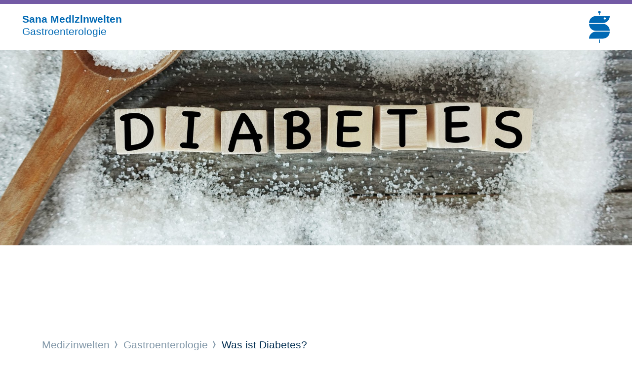

--- FILE ---
content_type: text/html;charset=utf-8
request_url: https://www.sana.de/gastroenterologie/was-ist-diabetes
body_size: 5752
content:
<!DOCTYPE html>
<html xmlns="http://www.w3.org/1999/xhtml" xml:lang="de" lang="de">
<head>

<meta charset="utf-8">
<!-- 
	This website is powered by TYPO3 - inspiring people to share!
	TYPO3 is a free open source Content Management Framework initially created by Kasper Skaarhoj and licensed under GNU/GPL.
	TYPO3 is copyright 1998-2026 of Kasper Skaarhoj. Extensions are copyright of their respective owners.
	Information and contribution at https://typo3.org/
-->


<link rel="icon" href="/typo3conf/ext/as_template/Resources/Public/Icons/favicon.ico" type="image/vnd.microsoft.icon">
<title>Informationen zum Krankheitsbild Diabetes</title>
<meta name="generator" content="TYPO3 CMS" />
<meta name="description" content="Diabetes hat viele Gesichter. Wie unterscheidet sich Typ 1 von Typ 2 Diabetes? Welche Folgen hat die Krankheit und wie kann ich mein Risiko senken?" />
<meta name="robots" content="INDEX,FOLLOW" />
<meta name="viewport" content="width=device-width, initial-scale=1.0, shrink-to-fit=no" />
<meta property="og:title" content="Was ist Diabetes?" />
<meta name="twitter:title" content="Was ist Diabetes?" />
<meta name="twitter:card" content="summary_large_image" />
<meta name="twitter:site" content="@sanaklinikenag" />
<meta name="twitter:creator" content="@sanaklinikenag" />


<link rel="stylesheet" href="/typo3temp/assets/compressed/merged-1f91b8d56879ac4e2b82d6f6236515c2-0e6618f85bf760a6b9bab4a43291d7b5.css?1768375220" media="all">
<link rel="stylesheet" href="/typo3temp/assets/compressed/merged-2fa84026ea1c0afe0ad946a7695cafde-fa593f124f3fb5863ff7d2dc79639abb.css?1768375220" media="print">



<script src="/typo3temp/assets/compressed/merged-ec536c3a3fc9055cc565ced12266583c-f72937cc5b90ce6031be38ff761aed40.js?1681806216"></script>


<script type="text/javascript" data-cmp-ab="1" src="https://cdn.consentmanager.net/delivery/autoblocking/b1a0ce407122d.js" data-cmp-host="c.delivery.consentmanager.net" data-cmp-cdn="cdn.consentmanager.net" data-cmp-codesrc="1"></script>        <script type="text/javascript">
            // create dataLayer
            window.dataLayer = window.dataLayer || [];

            // Google Tag Manager
            (function(w, d, s, l, i) {
                w[l] = w[l] || [];
                w[l].push({
                    'gtm.start': new Date().getTime(),
                    event: 'gtm.js'
                });
                var f = d.getElementsByTagName(s)[0],
                    j = d.createElement(s),
                    dl = l != 'dataLayer' ? '&l=' + l : '';
                j.async = true;
                j.src = 'https://www.googletagmanager.com/gtm.js?id=' + i + dl;
                f.parentNode.insertBefore(j, f);
            })(window, document, 'script', 'dataLayer', 'GTM-WSZLDML');
        </script>
		<link rel="apple-touch-icon" sizes="57x57" href="/typo3conf/ext/as_template/Resources/Public/Icons/apple-icon-57x57.png">
		<link rel="apple-touch-icon" sizes="60x60" href="/typo3conf/ext/as_template/Resources/Public/Icons/apple-icon-60x60.png">
		<link rel="apple-touch-icon" sizes="72x72" href="/typo3conf/ext/as_template/Resources/Public/Icons/apple-icon-72x72.png">
		<link rel="apple-touch-icon" sizes="76x76" href="/typo3conf/ext/as_template/Resources/Public/Icons/apple-icon-76x76.png">
		<link rel="apple-touch-icon" sizes="114x114" href="/typo3conf/ext/as_template/Resources/Public/Icons/apple-icon-114x114.png">
		<link rel="apple-touch-icon" sizes="120x120" href="/typo3conf/ext/as_template/Resources/Public/Icons/apple-icon-120x120.png">
		<link rel="apple-touch-icon" sizes="144x144" href="/typo3conf/ext/as_template/Resources/Public/Icons/apple-icon-144x144.png">
		<link rel="apple-touch-icon" sizes="152x152" href="/typo3conf/ext/as_template/Resources/Public/Icons/apple-icon-152x152.png">
		<link rel="apple-touch-icon" sizes="180x180" href="/typo3conf/ext/as_template/Resources/Public/Icons/apple-icon-180x180.png">
		<link rel="icon" type="image/png" sizes="192x192"  href="/typo3conf/ext/as_template/Resources/Public/Icons/android-icon-192x192.png">
		<link rel="icon" type="image/png" sizes="32x32" href="/typo3conf/ext/as_template/Resources/Public/Icons/favicon-32x32.png">
		<link rel="icon" type="image/png" sizes="96x96" href="/typo3conf/ext/as_template/Resources/Public/Icons/favicon-96x96.png">
		<link rel="icon" type="image/png" sizes="16x16" href="/typo3conf/ext/as_template/Resources/Public/Icons/favicon-16x16.png">
		<meta name="msapplication-TileColor" content="#ffffff">
		<meta name="msapplication-TileImage" content="/typo3conf/ext/as_template/Resources/Public/Icons/ms-icon-144x144.png">
		<meta name="theme-color" content="#ffffff">
        <meta name="data-privacy-proxy-server" content="https://privacy-proxy-server.usercentrics.eu">
<link rel="canonical" href="https://www.sana.de/gastroenterologie/was-ist-diabetes"/>

<!-- This site is optimized with the Yoast SEO for TYPO3 plugin - https://yoast.com/typo3-extensions-seo/ -->
<script type="application/ld+json">[{"@context":"https:\/\/www.schema.org","@type":"BreadcrumbList","itemListElement":[{"@type":"ListItem","position":1,"item":{"@id":"https:\/\/www.sana.de\/","name":"Home"}},{"@type":"ListItem","position":2,"item":{"@id":"https:\/\/www.sana.de\/medizinwelten","name":"Medizinwelten"}},{"@type":"ListItem","position":3,"item":{"@id":"https:\/\/www.sana.de\/gastroenterologie","name":"Gastroenterologie"}},{"@type":"ListItem","position":4,"item":{"@id":"https:\/\/www.sana.de\/gastroenterologie\/news","name":"News"}},{"@type":"ListItem","position":5,"item":{"@id":"https:\/\/www.sana.de\/gastroenterologie\/was-ist-diabetes","name":"Was ist Diabetes?"}}]}]</script>
</head>
<body>

<header class="header header--themenportal "><div class="container--max"><div class="row justify-content-between align-items-center"><div class="col-9 col-sm-auto col-md order-1 order-sm-1"><div class="header__title"><a href="/gastroenterologie"><p class="h1">Sana Medizinwelten
							<span>Gastroenterologie</span></p></a></div></div><div class="col order-2 order-sm-3 header__logo-group"><a href="/" class="logo"><img alt="Sana" src="/typo3conf/ext/as_template/Resources/Public/Images/Logo/sana-de.svg" width="340" height="524" /></a></div></div></div></header><main class="sections-wrapper init"><!--TYPO3SEARCH_begin--><div><section id="c27446"
			class="content-line content-line--dynamic-pt ctype-ce_header right"><div class="main-baner"><div class="main-baner__image-container d-md-block"><img data-description="" alt="Diabetes" src="/media/_processed_/b/a/csm_Diabetes_hat_viele_Gesichter_Stock-1020448364_d8b4947248.jpg" width="1900" height="590" /></div></div></section></div><!--TYPO3SEARCH_end--><div class="position-relative"><span class="content-line-decorator clr-5 content-line-decorator--solid content-line-decorator--small position-tr"></span><div class="container"><div class="row"><div class="col-12"><div class="b-breadcrumb"><div class="b-label"></div><ul><li><a href="/medizinwelten">
												Medizinwelten
											</a></li><li><a href="/gastroenterologie">
												Gastroenterologie
											</a></li><li>
									
											Was ist Diabetes?
										
								</li></ul></div></div></div></div></div><!--TYPO3SEARCH_begin--><div><section id="c27444" class="content-line content-line--default content-line--dynamic-pt ctype-text"><header class="accessibility"><div class="container"><div class="row"><div class="col-12"><p class="h1-text-head">Zuckerkrankheit</p><h1 class=" ">Was ist Diabetes?</h1></div></div></div></header><div class="container"><div class="row"><div class="col-12"><article class="default-content"><div class="default-content__first-content accessibility"><p><strong>Viele denken beim Diabetes an eine Wohlstandskrankheit, dabei gab es die Erkrankung schon vor über 2.000 Jahren, allerdings viel seltener als heute. Diabetes (Zuckerkrankheit) ist eine Stoffwechselerkrankung, bei der es zu einer dauerhaften Überzuckerung von Blut und Gewebe durch einen Mangel oder ungenügendes Wirkung des Zuckerhormons Insulin kommt.</strong></p><h2>Diabetes hat viele Gesichter – eines ist der Typ 1 Diabetes</h2><p>Diabetes kann in jedem Alter vorkommen. Bei Kindern, Jugendlichen und jungen Erwachsenen ist es meist der sogenannte Typ 1 Diabetes. Durch ein fehlgesteuertes Abwehrsystem des Körpers werden in der Bauchspeicheldrüse die Zellen zerstört, die Insulin produzieren. Der Typ 1 Diabetes kommt nicht von zu viel Naschen oder „schlechter Lebensweise“. Vielmehr sind die Gründe, warum Menschen einen Diabetes Typ 1 entwickeln, noch nicht ganz klar. Es gibt Risikofaktoren, aber auch noch viele Fragezeichen. Da der Körper das Hormon Insulin bei Typ 1 Diabetes gar nicht mehr bildet, müssen Betroffene es regelmäßig selbst spritzen.</p><h2>Was bedeutet Typ 2 Diabetes?</h2><p>Beim Typ 2 Diabetes sind die gesundheitlichen Auswirkungen komplizierter. So wird der Körper durch beispielsweise wenig Bewegung, Übergewicht, verschiedene Erkrankungen für das Insulin weniger empfindlich.<br> Unser Stoffwechsel ist immer noch der gleiche wie vor 10.000 Jahren. Damals waren die Jäger und Sammler den ganzen Tag mit der Nahrungssuche beschäftigt und legten so jeden Tag 20-30 km zurück. Heute gehen wir im Schnitt nur noch 2-3 km am Tage. Unser heutiges Nahrungsangebot und die tägliche Essensmenge wären vor 10.000 Jahren ein Schlaraffenland gewesen. Mit den heutigen Lebensumständen ist unser urzeitlicher Stoffwechsel also schnell überfordert.</p><p>Leider wird beim Typ 2 Diabetes fälschlicherweise von einem Altersdiabetes gesprochen. Das mag in den Nachkriegsjahren noch gestimmt haben, wo es in Deutschland nur etwa 800.000 Diabetiker gab, die auch fast alle hochbetagt waren. In unserer heutigen Wohlstandgesellschaft tritt der Diabetes deutlich früher auf. Ab dem 45. Lebensjahr nimmt die Erkrankung deutlich zu. Etwa 7 Millionen Deutsche haben einen Typ 2 Diabetes - Tendenz steigend. Leider nehmen wir Deutschen damit in Europa einen Spitzenplatz in Sachen Diabeteshäufigkeit ein.</p><h2>Diabetes ist ein leiser Killer</h2><p>Diabetes Typ 2 tut nicht weh und bleibt daher oft viele Jahre unentdeckt. Wir müssen damit rechnen, dass mindestens 2 Millionen Deutsche einen Diabetes Typ 2 haben – sie wissen es nur noch nicht. Die daraus resultierende dauerhafte Überzuckerung führt zu Schäden an vielen Organen. Schlimmstenfalls kann es bis zur Erblindung, Dialyse, Gefühlsstörungen in den Beinen oder Amputationen kommen. Es geht bei dieser Form der Erkrankung aber nicht nur um gute Blutzuckerwerte. Wer Diabetiker ist, hat ein doppelt bis 4-fach so hohes Risiko eine <a href="/herzmedizin">Herzkreislauferkrankung</a> zu bekommen. „In unserer Klinik ist bereits jeder 5. Patient ein Diabetiker, was dem bundesdeutschen Klinikdurchschnitt entspricht“, erläutert Frau Dr. Beate Fischer, <a href="/luebeck/medizin-pflege/diabeteszentrum">Leiterin der Sektion Diabetologie an den Sana Kliniken Lübeck</a>.</p><h2>Was kann ich tun, um mein Risiko für einen Typ 2 Diabetes zu senken?</h2><p>Für die Diabetesrisiken Alter und die erbliche Veranlagung (wenn also Diabetes in der Familie ist) kann man nichts. Die gute Nachricht: Es gibt viele negative Faktoren, die man beeinflussen kann, um das Risiko für den Typ 2 zu senken. Dazu gehören Übergewicht, „Speckrollen“ am Bauch, zu wenig Bewegung, schlechte Ernährungsgewohnheiten und zu viel negativer Stress. Leider ist unser heutiger Alltag durch all dieses geprägt. Es könnte eigentlich so einfach sein: Gemüse und Obst statt Fastfood, Wasser oder Tee anstatt Softdrinks, Treppe statt Fahrstuhl. Wenn da nicht immer der „innere Schweinehund“ wäre… Dabei lohnt sich die Mühe: Bis zu 70% der Typ-2-Diabetes Erkrankungen können mit einem verbesserten Lebensstil verhindert oder verzögert werden. Damit sind Lebensveränderungen am Anfang der Erkrankung wirksamer als jede Zuckertablette oder Insulinspitze.</p></div></article></div></div></div></section><section id="c27443" class="content-line content-line--default content-line--dynamic-pt pb-5 ctype-ce_team"><div class="container"><div class="row justify-content-center"><div class="col-12"><header class="accessibility"><div class="container"><div class="row"><div class="col-12"><h3 class=" ">Kontakt</h3></div></div></div></header><div class="teaser teaser--9"><div class="teaser--9__thumbnail"><img data-description="" alt="image" src="/media/_processed_/b/0/csm_fischer-beate_klein_c252b5cfc3.jpg" width="300" height="188" /></div><div class="teaser--9__content"><div class="default-content__first-content accessibility"><p><strong>Dr. Beate Fischer</strong></p><p>Leiterin der Sektion Diabetologie, Sana Kliniken Lübeck</p><p><a href="/luebeck/medizin-pflege/diabeteszentrum">zur Klinik</a></p></div></div><span class="arrow"></span></div></div></div></div></section><div id="c27442" class="frame frame-default frame-type-shortcut frame-layout-0"><section id="c9938" class="content-line content-line--default content-line--dynamic-pt bg-clr-13 ctype-asteaserautomated_list"><div class="container"><div class="row"><div class="col-12 text-center"><div class="section-title"><h2>Das könnte Sie auch interessieren</h2></div></div></div><div class="row teasers-grid teasers-grid--1"><div class="col-12 col-sm-6 teaser-container-3"><a href="/gastroenterologie/diabetiker-durchblutungs-uebungen-fuer-die-fuesse" class="teaser teaser--3 bg-clr-9"><div class="teaser__content"><div><h3>
		
				Durchblutung im Fuß ankurbeln
			
		





	</h3><h4>Übungen für Diabetiker</h4></div></div></a></div><div class="col-12 col-sm-6 teaser-container-4"><a href="/gastroenterologie/ced" class="teaser teaser--3 bg-clr-12"><div class="teaser__bg" data-js="cover-img"><img class="d-none d-sm-block" alt="Chronisch entzündliche Darmerkrankungen (CED)" src="/media/_processed_/4/f/csm_iStock-1282428723_CED_chronisch_entzuendliche_Darmerkrankung_Gastroenterologie_c372d5b96a.jpg" width="2064" height="630" title="CED: Chronisch entzündliche Darmerkrankungen" /><img class="d-block d-sm-none" alt="Chronisch entzündliche Darmerkrankungen (CED)" src="/media/_processed_/4/f/csm_iStock-1282428723_CED_chronisch_entzuendliche_Darmerkrankung_Gastroenterologie_b97277400c.jpg" width="545" height="164" title="CED: Chronisch entzündliche Darmerkrankungen" /></div><div class="teaser__content"><div><h3>
		
				Chronisch entzündliche Darmerkrankungen
			
		





	</h3></div></div></a></div><div class="col-12 col-sm-8 teaser-container-1"><a href="/gastroenterologie/zoeliakie" class="teaser teaser--2 bg-clr-7"><div class="teaser__bg" data-js="cover-img"><img src="/media/Medizinwelten/Gastroenterologie/iStock-499508816.jpg" alt="Projekt Bild"></div><div class="teaser__content"><div><h3>
		
				Zöliakie
			
		





	</h3><h4>Wenn Gluten den Dünndarm angreift</h4></div></div></a></div><div class="col-12 col-sm-4 teaser-container-2"><a href="/gastroenterologie/darmkrebsvorsorge" class="teaser teaser--3 bg-clr-10"><div class="teaser__content"><div><h3>
		
				Darmkrebsvorsorge
			
		





	</h3></div></div></a></div></div></div></section></div></div><!--TYPO3SEARCH_end--><footer class="footer "><div class="container"><div class="row"><div class="col-12 text-center"><a href="#" class="btn btn--goto-top" data-js="goto-top"></a></div></div></div><div class="footer__bottom"><div id="c35" class="container ctype-menu_pages"><div class="row"><div class="col-12"><div class="footer-nav"><ul><li><a href="/medizinwelten" title="Medizinwelten">
									Medizinwelten
								</a></li><li><a href="/kliniken" title="Kliniken">
									Kliniken
								</a></li><li><a href="/unternehmen" title="Unternehmen">
									Unternehmen
								</a></li><li><a href="/karriere" title="Karriere">
									Karriere
								</a></li></ul></div></div></div></div><div class="divider"></div><div class="container"><div class="row justify-content-between align-items-center"><div class="col-12 col-xl-auto"><div class="footer-copyright"><ul><li>© Sana Kliniken AG</li><li><a href="/impressum" target="">
				Impressum
			</a></li><li><a href="/datenschutz" target="">
				Datenschutz
			</a></li><li><a href="/kontakt" target="">
				Kontakt
			</a></li></ul></div></div><div class="col-12 col-xl-auto"><div class="footer-socials"><ul><li><a href="https://www.instagram.com/sana.kliniken/" target="_blank"><i class="icon icon--footer-instagram"></i></a></li><li><a href="https://de-de.facebook.com/sana.kliniken/" target="_blank"><i class="icon icon--footer-facebook"></i></a></li><li><a href="https://www.youtube.com/channel/UCLZ6uWzoJeycVBUQxRXwtMQ" target="_blank"><i class="icon icon--footer-youtube"></i></a></li><li><a href="https://de.linkedin.com/company/sana-kliniken" target="_blank"><i class="icon icon--footer-linkedin"></i></a></li><li><a href="https://www.xing.com/companies/sanaklinikenag" target="_blank"><i class="icon icon--footer-xing"></i></a></li></ul></div></div></div></div></div></footer></main>
<script src="/typo3temp/assets/compressed/merged-72422f9b38d5c774893742f6bc2f53fd-52465ff583008d71be352945b1cfc803.js?1768375220"></script>
<script src="/typo3temp/assets/compressed/merged-f69b829a701e0ec42c9ca4859c1a2a4b-7a4c7fff269279003d8a306873dba57a.js?1768375220"></script>


</body>
</html>

--- FILE ---
content_type: text/css; charset=utf-8
request_url: https://www.sana.de/typo3temp/assets/compressed/merged-2fa84026ea1c0afe0ad946a7695cafde-fa593f124f3fb5863ff7d2dc79639abb.css?1768375220
body_size: 1696
content:
@media print{@page{size:330mm 427mm;margin:2cm 1cm 2cm 1cm;}html,body,main,footer{display:block !important;float:none !important;margin:0 !important;padding:0 !important;max-width:100% !important;width:100% !important;}html header.header,body header.header,main header.header,footer header.header{position:relative !important;width:100%;}html a,body a,main a,footer a{page-break-inside:avoid;text-decoration:none !important;}html a[href^=http]:after,body a[href^=http]:after,main a[href^=http]:after,footer a[href^=http]:after{border:0 none;content:"";}html .header-search,html .header-search-mobile,html .btn.btn--burger,html .footer > .container,html .footer__bottom > .container,html .btn.btn--goto-top,html .btn.btn--print,html .no-results,body .header-search,body .header-search-mobile,body .btn.btn--burger,body .footer > .container,body .footer__bottom > .container,body .btn.btn--goto-top,body .btn.btn--print,body .no-results,main .header-search,main .header-search-mobile,main .btn.btn--burger,main .footer > .container,main .footer__bottom > .container,main .btn.btn--goto-top,main .btn.btn--print,main .no-results,footer .header-search,footer .header-search-mobile,footer .btn.btn--burger,footer .footer > .container,footer .footer__bottom > .container,footer .btn.btn--goto-top,footer .btn.btn--print,footer .no-results{display:none !important;}html .text-side,body .text-side,main .text-side,footer .text-side{page-break-inside:always !important;}html header.header,html header.header.sticky,body header.header,body header.header.sticky,main header.header,main header.header.sticky,footer header.header,footer header.header.sticky{border:0 none !important;box-shadow:unset !important;}html [data-ops=ops-child],body [data-ops=ops-child],main [data-ops=ops-child],footer [data-ops=ops-child]{height:auto;max-height:auto;max-width:100%;}html main > div,html main > section,body main > div,body main > section,main main > div,main main > section,footer main > div,footer main > section{display:table !important;height:auto;margin-bottom:20px;margin-top:20px;padding:0 !important;width:100% !important;}html .sections-wrapper,html .container,html .container--max,html .ctype-asteaserautomated_list,html .teasers-grid,html .section-title,body .sections-wrapper,body .container,body .container--max,body .ctype-asteaserautomated_list,body .teasers-grid,body .section-title,main .sections-wrapper,main .container,main .container--max,main .ctype-asteaserautomated_list,main .teasers-grid,main .section-title,footer .sections-wrapper,footer .container,footer .container--max,footer .ctype-asteaserautomated_list,footer .teasers-grid,footer .section-title{display:block !important;height:auto !important;max-width:100% !important;top:0;width:100% !important;}html .teaser,body .teaser,main .teaser,footer .teaser{display:table !important;max-width:100% !important;overflow:visible;width:100% !important;}html .teaser.teaser--9 > *,body .teaser.teaser--9 > *,main .teaser.teaser--9 > *,footer .teaser.teaser--9 > *{float:left;}html .teaser [data-js=cover-img] img,html .teaser [data-js=cover-video] img,body .teaser [data-js=cover-img] img,body .teaser [data-js=cover-video] img,main .teaser [data-js=cover-img] img,main .teaser [data-js=cover-video] img,footer .teaser [data-js=cover-img] img,footer .teaser [data-js=cover-video] img{object-fit:cover;position:relative;width:100%;}html .tabs-section__bottom,html .tab-res,body .tabs-section__bottom,body .tab-res,main .tabs-section__bottom,main .tab-res,footer .tabs-section__bottom,footer .tab-res{padding:50px 0;display:inline-block !important;width:100%;}html .tabs-section__bottom [data-js=cover-img] img,html .tabs-section__bottom [data-js=cover-video] img,html .tab-res [data-js=cover-img] img,html .tab-res [data-js=cover-video] img,body .tabs-section__bottom [data-js=cover-img] img,body .tabs-section__bottom [data-js=cover-video] img,body .tab-res [data-js=cover-img] img,body .tab-res [data-js=cover-video] img,main .tabs-section__bottom [data-js=cover-img] img,main .tabs-section__bottom [data-js=cover-video] img,main .tab-res [data-js=cover-img] img,main .tab-res [data-js=cover-video] img,footer .tabs-section__bottom [data-js=cover-img] img,footer .tabs-section__bottom [data-js=cover-video] img,footer .tab-res [data-js=cover-img] img,footer .tab-res [data-js=cover-video] img{object-fit:cover;position:fixed;width:100%;}html .row,body .row,main .row,footer .row{clear:both !important;display:table !important;flex-wrap:unset;float:unset;height:auto !important;overflow:visible;width:100% !important;}html [data-js=cover-img].cover-init,html [data-js=cover-video].cover-init,body [data-js=cover-img].cover-init,body [data-js=cover-video].cover-init,main [data-js=cover-img].cover-init,main [data-js=cover-video].cover-init,footer [data-js=cover-img].cover-init,footer [data-js=cover-video].cover-init{display:block;overflow:visible;}html .ctype-ce_header_video_slider.content-line,body .ctype-ce_header_video_slider.content-line,main .ctype-ce_header_video_slider.content-line,footer .ctype-ce_header_video_slider.content-line{height:auto !important;width:100%;}html .ctype-ce_header_video_slider.content-line .header-slider-container,body .ctype-ce_header_video_slider.content-line .header-slider-container,main .ctype-ce_header_video_slider.content-line .header-slider-container,footer .ctype-ce_header_video_slider.content-line .header-slider-container{display:block;height:auto !important;position:relative;}html .ctype-ce_header_video_slider.content-line .slick-list,body .ctype-ce_header_video_slider.content-line .slick-list,main .ctype-ce_header_video_slider.content-line .slick-list,footer .ctype-ce_header_video_slider.content-line .slick-list{height:auto !important;overflow:visible !important;}html .ctype-ce_header_video_slider.content-line .slick-track,body .ctype-ce_header_video_slider.content-line .slick-track,main .ctype-ce_header_video_slider.content-line .slick-track,footer .ctype-ce_header_video_slider.content-line .slick-track{width:100% !important;height:auto !important;transform:none !important;}html .ctype-ce_header_video_slider.content-line .slick-track .slick-slide,body .ctype-ce_header_video_slider.content-line .slick-track .slick-slide,main .ctype-ce_header_video_slider.content-line .slick-track .slick-slide,footer .ctype-ce_header_video_slider.content-line .slick-track .slick-slide{display:none !important;}html .ctype-ce_header_video_slider.content-line .slick-track .slick-slide.slick-active,body .ctype-ce_header_video_slider.content-line .slick-track .slick-slide.slick-active,main .ctype-ce_header_video_slider.content-line .slick-track .slick-slide.slick-active,footer .ctype-ce_header_video_slider.content-line .slick-track .slick-slide.slick-active{display:block !important;width:100% !important;}html .ctype-ce_header_video_slider.content-line .decorator-container,body .ctype-ce_header_video_slider.content-line .decorator-container,main .ctype-ce_header_video_slider.content-line .decorator-container,footer .ctype-ce_header_video_slider.content-line .decorator-container{bottom:0;position:absolute;}html .ctype-ce_header_video_slider.content-line .decorator-container .decorator,body .ctype-ce_header_video_slider.content-line .decorator-container .decorator,main .ctype-ce_header_video_slider.content-line .decorator-container .decorator,footer .ctype-ce_header_video_slider.content-line .decorator-container .decorator{display:none;}html .ctype-ce_header_video_slider.content-line .decorator-container .title,body .ctype-ce_header_video_slider.content-line .decorator-container .title,main .ctype-ce_header_video_slider.content-line .decorator-container .title,footer .ctype-ce_header_video_slider.content-line .decorator-container .title{margin-top:50px;position:fixed;transform:unset;}.col-1,.col-2,.col-3,.col-4,.col-5,.col-6,.col-7,.col-8,.col-9,.col-10,.col-11,.col-12,.col-sm-1,.col-sm-2,.col-sm-3,.col-sm-4,.col-sm-5,.col-sm-6,.col-sm-7,.col-sm-8,.col-sm-9,.col-sm-10,.col-sm-11,.col-sm-12,.col-md-1,.col-md-2,.col-md-3,.col-md-4,.col-md-5,.col-md-6,.col-md-7,.col-md-8,.col-md-9,.col-md-10,.col-md-11,.col-md-12,.col-lg-1,.col-lg-2,.col-lg-3,.col-lg-4,.col-lg-5,.col-lg-6,.col-lg-7,.col-lg-8,.col-lg-9,.col-lg-10,.col-lg-11,.col-lg-12{break-after:auto;display:table-cell !important;float:left !important;}.col-sm-12{width:100%;}.col-sm-11{width:91.66666667%;}.col-sm-10{width:83.33333333%;}.col-sm-9{width:75%;}.col-sm-8{width:66.66666667%;}.col-sm-7{width:58.33333333%;}.col-sm-6{width:50%;}.col-sm-5{width:41.66666667%;}.col-sm-4{width:33.33333333%;}.col-sm-3{width:25%;}.col-sm-2{width:16.66666667%;}.col-sm-1{width:8.33333333%;}.col-sm-pull-12{right:100%;}.col-sm-pull-11{right:91.66666667%;}.col-sm-pull-10{right:83.33333333%;}.col-sm-pull-9{right:75%;}.col-sm-pull-8{right:66.66666667%;}.col-sm-pull-7{right:58.33333333%;}.col-sm-pull-6{right:50%;}.col-sm-pull-5{right:41.66666667%;}.col-sm-pull-4{right:33.33333333%;}.col-sm-pull-3{right:25%;}.col-sm-pull-2{right:16.66666667%;}.col-sm-pull-1{right:8.33333333%;}.col-sm-pull-0{right:auto;}.col-sm-push-12{left:100%;}.col-sm-push-11{left:91.66666667%;}.col-sm-push-10{left:83.33333333%;}.col-sm-push-9{left:75%;}.col-sm-push-8{left:66.66666667%;}.col-sm-push-7{left:58.33333333%;}.col-sm-push-6{left:50%;}.col-sm-push-5{left:41.66666667%;}.col-sm-push-4{left:33.33333333%;}.col-sm-push-3{left:25%;}.col-sm-push-2{left:16.66666667%;}.col-sm-push-1{left:8.33333333%;}.col-sm-push-0{left:auto;}.col-sm-offset-12{margin-left:100%;}.col-sm-offset-11{margin-left:91.66666667%;}.col-sm-offset-10{margin-left:83.33333333%;}.col-sm-offset-9{margin-left:75%;}.col-sm-offset-8{margin-left:66.66666667%;}.col-sm-offset-7{margin-left:58.33333333%;}.col-sm-offset-6{margin-left:50%;}.col-sm-offset-5{margin-left:41.66666667%;}.col-sm-offset-4{margin-left:33.33333333%;}.col-sm-offset-3{margin-left:25%;}.col-sm-offset-2{margin-left:16.66666667%;}.col-sm-offset-1{margin-left:8.33333333%;}.col-sm-offset-0{margin-left:0%;}.visible-xs{display:none !important;}.hidden-xs{display:block !important;}table.hidden-xs{display:table;}tr.hidden-xs{display:table-row !important;}th.hidden-xs,td.hidden-xs{display:table-cell !important;}.hidden-xs.hidden-print{display:none !important;}.hidden-sm{display:none !important;}.visible-sm{display:block !important;}table.visible-sm{display:table;}tr.visible-sm{display:table-row !important;}th.visible-sm,td.visible-sm{display:table-cell !important;}}
